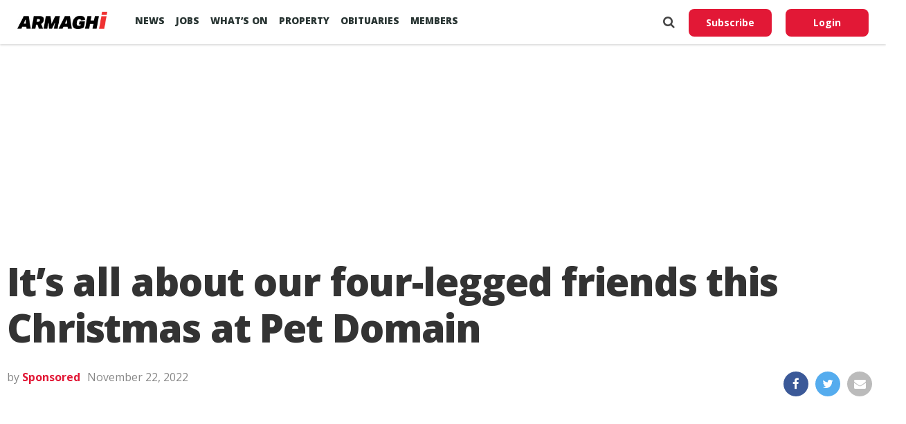

--- FILE ---
content_type: text/html; charset=UTF-8
request_url: https://armaghi.com/news/armagh-news/its-all-about-our-four-legged-friends-this-christmas-at-pet-domain/190417
body_size: 14310
content:
<!DOCTYPE html>
<html lang="en">
<head>
<script async src="https://www.googletagmanager.com/gtag/js?id=G-4197990HQP"></script>
<script>
  window.dataLayer = window.dataLayer || [];
  function gtag(){dataLayer.push(arguments);}
  gtag('js', new Date());
  gtag('config', 'G-4197990HQP');
</script>
<meta charset="utf-8" />
<meta name="viewport" id="viewport" content="width=device-width, initial-scale=1.0, maximum-scale=1.0, minimum-scale=1.0, user-scalable=no" />
<meta name="description" content="Armagh I reports on the county's breaking news, sport including Football, GAA & Rugby. Also Videos, Farming, Entertainment and Events.">
<meta name="keywords" content="news, county armagh, armagh city, sports, breaking news, latest news" />
<link rel="shortcut icon" type="image/ico" href="/favicon.ico">
<title>It&#8217;s all about our four-legged friends this Christmas at Pet Domain &#8211; Armagh I</title>
<meta name='robots' content='max-image-preview:large' />
	<style>img:is([sizes="auto" i], [sizes^="auto," i]) { contain-intrinsic-size: 3000px 1500px }</style>
	<link rel='preconnect' href='https://www.google-analytics.com' >
<link rel='preconnect' href='https://fonts.gstatic.com' crossorigin>
<link rel='preconnect' href='https://fonts.googleapis.com' >
<link rel='preconnect' href='https://cdn.taboola.com' >
<link rel='preconnect' href='https://get.s-onetag.com' >
<link rel='dns-prefetch' href='//fonts.googleapis.com' />
<link rel='dns-prefetch' href='//hcaptcha.com' />
<link rel="alternate" type="application/rss+xml" title="Armagh I &raquo; Feed" href="https://armaghi.com/feed" />
<link rel='stylesheet' id='mp-theme-css' href='https://armaghi.com/wp-content/plugins/memberpress/css/ui/theme.css?ver=1.12.11' type='text/css' media='all' />
<link rel='stylesheet' id='wp-block-library-css' href='https://armaghi.com/wp-includes/css/dist/block-library/style.min.css?ver=6.8.3' type='text/css' media='all' />
<style id='classic-theme-styles-inline-css' type='text/css'>
/*! This file is auto-generated */
.wp-block-button__link{color:#fff;background-color:#32373c;border-radius:9999px;box-shadow:none;text-decoration:none;padding:calc(.667em + 2px) calc(1.333em + 2px);font-size:1.125em}.wp-block-file__button{background:#32373c;color:#fff;text-decoration:none}
</style>
<style id='global-styles-inline-css' type='text/css'>
:root{--wp--preset--aspect-ratio--square: 1;--wp--preset--aspect-ratio--4-3: 4/3;--wp--preset--aspect-ratio--3-4: 3/4;--wp--preset--aspect-ratio--3-2: 3/2;--wp--preset--aspect-ratio--2-3: 2/3;--wp--preset--aspect-ratio--16-9: 16/9;--wp--preset--aspect-ratio--9-16: 9/16;--wp--preset--color--black: #000000;--wp--preset--color--cyan-bluish-gray: #abb8c3;--wp--preset--color--white: #ffffff;--wp--preset--color--pale-pink: #f78da7;--wp--preset--color--vivid-red: #cf2e2e;--wp--preset--color--luminous-vivid-orange: #ff6900;--wp--preset--color--luminous-vivid-amber: #fcb900;--wp--preset--color--light-green-cyan: #7bdcb5;--wp--preset--color--vivid-green-cyan: #00d084;--wp--preset--color--pale-cyan-blue: #8ed1fc;--wp--preset--color--vivid-cyan-blue: #0693e3;--wp--preset--color--vivid-purple: #9b51e0;--wp--preset--gradient--vivid-cyan-blue-to-vivid-purple: linear-gradient(135deg,rgba(6,147,227,1) 0%,rgb(155,81,224) 100%);--wp--preset--gradient--light-green-cyan-to-vivid-green-cyan: linear-gradient(135deg,rgb(122,220,180) 0%,rgb(0,208,130) 100%);--wp--preset--gradient--luminous-vivid-amber-to-luminous-vivid-orange: linear-gradient(135deg,rgba(252,185,0,1) 0%,rgba(255,105,0,1) 100%);--wp--preset--gradient--luminous-vivid-orange-to-vivid-red: linear-gradient(135deg,rgba(255,105,0,1) 0%,rgb(207,46,46) 100%);--wp--preset--gradient--very-light-gray-to-cyan-bluish-gray: linear-gradient(135deg,rgb(238,238,238) 0%,rgb(169,184,195) 100%);--wp--preset--gradient--cool-to-warm-spectrum: linear-gradient(135deg,rgb(74,234,220) 0%,rgb(151,120,209) 20%,rgb(207,42,186) 40%,rgb(238,44,130) 60%,rgb(251,105,98) 80%,rgb(254,248,76) 100%);--wp--preset--gradient--blush-light-purple: linear-gradient(135deg,rgb(255,206,236) 0%,rgb(152,150,240) 100%);--wp--preset--gradient--blush-bordeaux: linear-gradient(135deg,rgb(254,205,165) 0%,rgb(254,45,45) 50%,rgb(107,0,62) 100%);--wp--preset--gradient--luminous-dusk: linear-gradient(135deg,rgb(255,203,112) 0%,rgb(199,81,192) 50%,rgb(65,88,208) 100%);--wp--preset--gradient--pale-ocean: linear-gradient(135deg,rgb(255,245,203) 0%,rgb(182,227,212) 50%,rgb(51,167,181) 100%);--wp--preset--gradient--electric-grass: linear-gradient(135deg,rgb(202,248,128) 0%,rgb(113,206,126) 100%);--wp--preset--gradient--midnight: linear-gradient(135deg,rgb(2,3,129) 0%,rgb(40,116,252) 100%);--wp--preset--font-size--small: 13px;--wp--preset--font-size--medium: 20px;--wp--preset--font-size--large: 36px;--wp--preset--font-size--x-large: 42px;--wp--preset--spacing--20: 0.44rem;--wp--preset--spacing--30: 0.67rem;--wp--preset--spacing--40: 1rem;--wp--preset--spacing--50: 1.5rem;--wp--preset--spacing--60: 2.25rem;--wp--preset--spacing--70: 3.38rem;--wp--preset--spacing--80: 5.06rem;--wp--preset--shadow--natural: 6px 6px 9px rgba(0, 0, 0, 0.2);--wp--preset--shadow--deep: 12px 12px 50px rgba(0, 0, 0, 0.4);--wp--preset--shadow--sharp: 6px 6px 0px rgba(0, 0, 0, 0.2);--wp--preset--shadow--outlined: 6px 6px 0px -3px rgba(255, 255, 255, 1), 6px 6px rgba(0, 0, 0, 1);--wp--preset--shadow--crisp: 6px 6px 0px rgba(0, 0, 0, 1);}:where(.is-layout-flex){gap: 0.5em;}:where(.is-layout-grid){gap: 0.5em;}body .is-layout-flex{display: flex;}.is-layout-flex{flex-wrap: wrap;align-items: center;}.is-layout-flex > :is(*, div){margin: 0;}body .is-layout-grid{display: grid;}.is-layout-grid > :is(*, div){margin: 0;}:where(.wp-block-columns.is-layout-flex){gap: 2em;}:where(.wp-block-columns.is-layout-grid){gap: 2em;}:where(.wp-block-post-template.is-layout-flex){gap: 1.25em;}:where(.wp-block-post-template.is-layout-grid){gap: 1.25em;}.has-black-color{color: var(--wp--preset--color--black) !important;}.has-cyan-bluish-gray-color{color: var(--wp--preset--color--cyan-bluish-gray) !important;}.has-white-color{color: var(--wp--preset--color--white) !important;}.has-pale-pink-color{color: var(--wp--preset--color--pale-pink) !important;}.has-vivid-red-color{color: var(--wp--preset--color--vivid-red) !important;}.has-luminous-vivid-orange-color{color: var(--wp--preset--color--luminous-vivid-orange) !important;}.has-luminous-vivid-amber-color{color: var(--wp--preset--color--luminous-vivid-amber) !important;}.has-light-green-cyan-color{color: var(--wp--preset--color--light-green-cyan) !important;}.has-vivid-green-cyan-color{color: var(--wp--preset--color--vivid-green-cyan) !important;}.has-pale-cyan-blue-color{color: var(--wp--preset--color--pale-cyan-blue) !important;}.has-vivid-cyan-blue-color{color: var(--wp--preset--color--vivid-cyan-blue) !important;}.has-vivid-purple-color{color: var(--wp--preset--color--vivid-purple) !important;}.has-black-background-color{background-color: var(--wp--preset--color--black) !important;}.has-cyan-bluish-gray-background-color{background-color: var(--wp--preset--color--cyan-bluish-gray) !important;}.has-white-background-color{background-color: var(--wp--preset--color--white) !important;}.has-pale-pink-background-color{background-color: var(--wp--preset--color--pale-pink) !important;}.has-vivid-red-background-color{background-color: var(--wp--preset--color--vivid-red) !important;}.has-luminous-vivid-orange-background-color{background-color: var(--wp--preset--color--luminous-vivid-orange) !important;}.has-luminous-vivid-amber-background-color{background-color: var(--wp--preset--color--luminous-vivid-amber) !important;}.has-light-green-cyan-background-color{background-color: var(--wp--preset--color--light-green-cyan) !important;}.has-vivid-green-cyan-background-color{background-color: var(--wp--preset--color--vivid-green-cyan) !important;}.has-pale-cyan-blue-background-color{background-color: var(--wp--preset--color--pale-cyan-blue) !important;}.has-vivid-cyan-blue-background-color{background-color: var(--wp--preset--color--vivid-cyan-blue) !important;}.has-vivid-purple-background-color{background-color: var(--wp--preset--color--vivid-purple) !important;}.has-black-border-color{border-color: var(--wp--preset--color--black) !important;}.has-cyan-bluish-gray-border-color{border-color: var(--wp--preset--color--cyan-bluish-gray) !important;}.has-white-border-color{border-color: var(--wp--preset--color--white) !important;}.has-pale-pink-border-color{border-color: var(--wp--preset--color--pale-pink) !important;}.has-vivid-red-border-color{border-color: var(--wp--preset--color--vivid-red) !important;}.has-luminous-vivid-orange-border-color{border-color: var(--wp--preset--color--luminous-vivid-orange) !important;}.has-luminous-vivid-amber-border-color{border-color: var(--wp--preset--color--luminous-vivid-amber) !important;}.has-light-green-cyan-border-color{border-color: var(--wp--preset--color--light-green-cyan) !important;}.has-vivid-green-cyan-border-color{border-color: var(--wp--preset--color--vivid-green-cyan) !important;}.has-pale-cyan-blue-border-color{border-color: var(--wp--preset--color--pale-cyan-blue) !important;}.has-vivid-cyan-blue-border-color{border-color: var(--wp--preset--color--vivid-cyan-blue) !important;}.has-vivid-purple-border-color{border-color: var(--wp--preset--color--vivid-purple) !important;}.has-vivid-cyan-blue-to-vivid-purple-gradient-background{background: var(--wp--preset--gradient--vivid-cyan-blue-to-vivid-purple) !important;}.has-light-green-cyan-to-vivid-green-cyan-gradient-background{background: var(--wp--preset--gradient--light-green-cyan-to-vivid-green-cyan) !important;}.has-luminous-vivid-amber-to-luminous-vivid-orange-gradient-background{background: var(--wp--preset--gradient--luminous-vivid-amber-to-luminous-vivid-orange) !important;}.has-luminous-vivid-orange-to-vivid-red-gradient-background{background: var(--wp--preset--gradient--luminous-vivid-orange-to-vivid-red) !important;}.has-very-light-gray-to-cyan-bluish-gray-gradient-background{background: var(--wp--preset--gradient--very-light-gray-to-cyan-bluish-gray) !important;}.has-cool-to-warm-spectrum-gradient-background{background: var(--wp--preset--gradient--cool-to-warm-spectrum) !important;}.has-blush-light-purple-gradient-background{background: var(--wp--preset--gradient--blush-light-purple) !important;}.has-blush-bordeaux-gradient-background{background: var(--wp--preset--gradient--blush-bordeaux) !important;}.has-luminous-dusk-gradient-background{background: var(--wp--preset--gradient--luminous-dusk) !important;}.has-pale-ocean-gradient-background{background: var(--wp--preset--gradient--pale-ocean) !important;}.has-electric-grass-gradient-background{background: var(--wp--preset--gradient--electric-grass) !important;}.has-midnight-gradient-background{background: var(--wp--preset--gradient--midnight) !important;}.has-small-font-size{font-size: var(--wp--preset--font-size--small) !important;}.has-medium-font-size{font-size: var(--wp--preset--font-size--medium) !important;}.has-large-font-size{font-size: var(--wp--preset--font-size--large) !important;}.has-x-large-font-size{font-size: var(--wp--preset--font-size--x-large) !important;}
:where(.wp-block-post-template.is-layout-flex){gap: 1.25em;}:where(.wp-block-post-template.is-layout-grid){gap: 1.25em;}
:where(.wp-block-columns.is-layout-flex){gap: 2em;}:where(.wp-block-columns.is-layout-grid){gap: 2em;}
:root :where(.wp-block-pullquote){font-size: 1.5em;line-height: 1.6;}
</style>
<link rel='stylesheet' id='canvas-custom-style-css' href='https://armaghi.com/wp-content/themes/armaghi/style.css?ver=6.8.3' type='text/css' media='all' />
<link rel='stylesheet' id='canvas-reset-css' href='https://armaghi.com/wp-content/themes/armaghi/css/reset.css?ver=6.8.3' type='text/css' media='all' />
<link rel='stylesheet' id='fontawesome-css' href='https://armaghi.com/wp-content/themes/armaghi/font-awesome/css/font-awesome.css?ver=6.8.3' type='text/css' media='all' />
<link rel='stylesheet' id='bootstrap-css' href='https://armaghi.com/wp-content/themes/armaghi/css/bootstrap.css?ver=6.8.3' type='text/css' media='all' />
<link rel='stylesheet' id='canvas-fonts-css' href='https://fonts.googleapis.com/css?family=Open+Sans%3A400%2C700%2C800%7CSource+Serif+Pro&#038;ver=6.8.3' type='text/css' media='all' />
<link rel='stylesheet' id='canvas-media-queries-css' href='https://armaghi.com/wp-content/themes/armaghi/css/media-queries.css?ver=6.8.3' type='text/css' media='all' />
<script type="text/javascript" src="https://armaghi.com/wp-includes/js/jquery/jquery.min.js?ver=3.7.1" id="jquery-core-js"></script>
<link rel="canonical" href="https://armaghi.com/news/armagh-news/its-all-about-our-four-legged-friends-this-christmas-at-pet-domain/190417" />
<!-- start Simple Custom CSS and JS -->
<style type="text/css">
body.memberpressproduct-template-default {
	background: #f8f7f4;
}

.site-header {
  box-shadow: 0 1px 3px rgba(0, 0, 0, 0.2) !important;
	padding: 1.5rem;
}

.guest-layout .site-header {
	padding: 1rem 0;
	margin-bottom: 2rem;
}

body.page-template-page-memberpress.mepr-guest-layout {
    background: #f8f7f4 !important;
}

.mepr-guest-layout .site-branding img.site-logo {
	max-width: 200px;
}

#mepr-template-login .mepro-form button, #mepr-template-login .mepro-form input[type="button"], #mepr-template-login .mepro-form input[type="reset"], #mepr-template-login .mepro-form input[type="submit"], #mepr-template-login .mepr-form button, #mepr-template-login .mepr-form input[type="button"], #mepr-template-login .mepr-form input[type="reset"], #mepr-template-login .mepr-form input[type="submit"] {
	border-color: #e21836;
    background: #e21836;
}

#mepr-template-login .mepro-form button:hover, #mepr-template-login .mepro-form input[type="button"]:hover, #mepr-template-login .mepro-form input[type="reset"]:hover, #mepr-template-login .mepro-form input[type="submit"]:hover, #mepr-template-login .mepr-form button:hover, #mepr-template-login .mepr-form input[type="button"]:hover, #mepr-template-login .mepr-form input[type="reset"]:hover, #mepr-template-login .mepr-form input[type="submit"]:hover {
	border-color: #000000;
	background: #000000;
}

.memberpressproduct-template-default .site-main {
	padding: 0 1.5rem;
}

.mepr-checkout-container .invoice-wrapper,
.mepr-checkout-container .form-wrapper {
	padding-left: 0px;
	padding-right: 0px;
	padding-top: 1.5rem;
	padding-bottom: 1.5rem;
}

@media (min-width: 750px) {
.mepr-checkout-container .invoice-wrapper,
.mepr-checkout-container .form-wrapper {
	padding-left: 1.5rem;
	padding-right: 1.5rem;
  }
}



</style>
<!-- end Simple Custom CSS and JS -->
<style>
.h-captcha{position:relative;display:block;margin-bottom:2rem;padding:0;clear:both}.h-captcha[data-size="normal"]{width:303px;height:78px}.h-captcha[data-size="compact"]{width:164px;height:144px}.h-captcha[data-size="invisible"]{display:none}.h-captcha iframe{z-index:1}.h-captcha::before{content:"";display:block;position:absolute;top:0;left:0;background:url(https://armaghi.com/wp-content/plugins/hcaptcha-for-forms-and-more/assets/images/hcaptcha-div-logo.svg) no-repeat;border:1px solid #fff0;border-radius:4px;box-sizing:border-box}.h-captcha::after{content:"If you see this message, hCaptcha failed to load due to site errors.";font:13px/1.35 system-ui,-apple-system,Segoe UI,Roboto,Arial,sans-serif;display:block;position:absolute;top:0;left:0;box-sizing:border-box;color:red;opacity:0}.h-captcha:not(:has(iframe))::after{animation:hcap-msg-fade-in .3s ease forwards;animation-delay:2s}.h-captcha:has(iframe)::after{animation:none;opacity:0}@keyframes hcap-msg-fade-in{to{opacity:1}}.h-captcha[data-size="normal"]::before{width:300px;height:74px;background-position:94% 28%}.h-captcha[data-size="normal"]::after{padding:19px 75px 16px 10px}.h-captcha[data-size="compact"]::before{width:156px;height:136px;background-position:50% 79%}.h-captcha[data-size="compact"]::after{padding:10px 10px 16px 10px}.h-captcha[data-theme="light"]::before,body.is-light-theme .h-captcha[data-theme="auto"]::before,.h-captcha[data-theme="auto"]::before{background-color:#fafafa;border:1px solid #e0e0e0}.h-captcha[data-theme="dark"]::before,body.is-dark-theme .h-captcha[data-theme="auto"]::before,html.wp-dark-mode-active .h-captcha[data-theme="auto"]::before,html.drdt-dark-mode .h-captcha[data-theme="auto"]::before{background-image:url(https://armaghi.com/wp-content/plugins/hcaptcha-for-forms-and-more/assets/images/hcaptcha-div-logo-white.svg);background-repeat:no-repeat;background-color:#333;border:1px solid #f5f5f5}@media (prefers-color-scheme:dark){.h-captcha[data-theme="auto"]::before{background-image:url(https://armaghi.com/wp-content/plugins/hcaptcha-for-forms-and-more/assets/images/hcaptcha-div-logo-white.svg);background-repeat:no-repeat;background-color:#333;border:1px solid #f5f5f5}}.h-captcha[data-theme="custom"]::before{background-color:initial}.h-captcha[data-size="invisible"]::before,.h-captcha[data-size="invisible"]::after{display:none}.h-captcha iframe{position:relative}div[style*="z-index: 2147483647"] div[style*="border-width: 11px"][style*="position: absolute"][style*="pointer-events: none"]{border-style:none}
</style>
<meta property="og:locale" content="en_GB" /><meta property="og:type" content="article" /><meta property="og:title" content="It&#8217;s all about our four-legged friends this Christmas at Pet Domain" /><meta property="og:description" content="Christmas is a family affair and, like many of us, the folks at Pet Domain recognise our furry friends as being central to the family&hellip;" /><meta property="og:url" content="https://armaghi.com/news/armagh-news/its-all-about-our-four-legged-friends-this-christmas-at-pet-domain/190417" /><meta property="og:site_name" content="Armagh I" /><meta property="og:image" content="https://armaghi.com/wp-content/uploads/2022/02/pet-domain-2.jpg" /><meta name="twitter:card" content="summary_large_image" /><meta name="twitter:site" content="@armaghi" /><meta name="twitter:creator" content="@armaghi" /><noscript><style>.perfmatters-lazy[data-src]{display:none !important;}</style></noscript>
<!--Start - Advertising-->
<script async src='https://securepubads.g.doubleclick.net/tag/js/gpt.js'></script>
<script>
  var googletag = googletag || {};
  googletag.cmd = googletag.cmd || [];
</script>
<script>
  googletag.cmd.push(function() {
  var websiteheaderbanner = googletag.sizeMapping().
addSize([992, 0], [[970, 250], [970, 90], [728, 90], [1, 1]]). //desktop
addSize([768, 0], [[728, 90], [300, 100], [1, 1]]). //tablet
addSize([320, 0], [[320, 100], [320, 50], [300, 100], [1, 1]]). //mobile
addSize([0, 0], [[320, 100], [320, 50], [1, 1]]). //other
build();

var websiteheaderbannermotoring = googletag.sizeMapping().
addSize([992, 0], [[970, 250], [970, 90], [728, 90], [1, 1]]). //desktop
addSize([768, 0], [[728, 90], [300, 100], [1, 1]]). //tablet
addSize([320, 0], [[320, 100], [320, 50], [300, 100], [1, 1]]). //mobile
addSize([0, 0], [[320, 100], [320, 50], [1, 1]]). //other
build();

var websitefooterbanner = googletag.sizeMapping().
addSize([992, 0], [[970, 90], [970, 250], [728, 90], [1, 1]]). //desktop
addSize([768, 0], [[728, 90], [300, 250], [1, 1]]). //tablet
addSize([320, 0], [[300, 250], [320, 50], [1, 1]]). //mobile
addSize([0, 0], [[320, 50], [1, 1]]). //other
build();

var allhalfpageads = googletag.sizeMapping().
addSize([992, 0], [[300, 600], [160, 600], [120, 600], [1, 1]]). //desktop
addSize([768, 0], [[160, 600], [120, 600], [1, 1]]). //tablet
addSize([320, 0], [[300, 250], [320, 50], [1, 1]]). //mobile
addSize([0, 0], [[320, 50], [1, 1]]). //other
build();

var newstorybodybanner = googletag.sizeMapping().
addSize([1200, 0], [[300, 250], [1, 1]]). //desktop
addSize([1100, 0], [[300, 250], [1, 1]]). //tablet
addSize([320, 0], [[300, 250], [320, 50], [1, 1]]). //mobile
addSize([0, 0], [[320, 50], [1, 1]]). //other
build();

var newstorymobilefixedbanner = googletag.sizeMapping().
addSize([450, 0], [[320, 100], [320, 75], [320, 50], [1, 1]]). //mobile
addSize([320, 0], [[320, 100], [320, 75], [320, 50], [1, 1]]). //mobile
addSize([0, 0], [[320, 100], [320, 75], [320, 50], [1, 1]]). //other
build();

googletag.defineSlot('/388094248/website_header_banner', [[970, 250], [728, 90], [970, 90]], 'ad-website-header').defineSizeMapping(websiteheaderbanner)
.setTargeting('pos', ['ad-website-header'])
.setTargeting('category', ['armagh-news', 'features', 'portadown-news'] )
.addService(googletag.pubads());

googletag.defineSlot('/388094248/website_footer_banner', [[970, 90], [728, 90]], 'ad-website-footer').defineSizeMapping(websitefooterbanner)
.setTargeting('pos', ['ad-website-footer'])
.addService(googletag.pubads());

googletag.defineSlot('/388094248/Video_Unit', [[1,1]], 'div-gpt-ad-2830503-1')
.setTargeting('pos', ['video-unit'])
.addService(googletag.pubads());

googletag.defineSlot('/388094248/sidebar_halfpage_300_600', [[300, 600], [160, 600], [120, 600]], 'ad-sidebar-halfpage').defineSizeMapping(allhalfpageads)
.setTargeting('pos', ['ad-sidebar-halfpage'])
.addService(googletag.pubads());

googletag.defineSlot('/388094248/news_story/body_banner', [300, 250], 'ad-news-story-body-banner')
.setTargeting('pos', ['ad-news-story-body-banner'])
.addService(googletag.pubads());

googletag.defineSlot('/388094248/news_story/body_banner_second', [300, 250], 'ad-news-story-body-banner-second').defineSizeMapping(newstorybodybanner)
.setTargeting('pos', ['ad-news-story-body-banner-second'])
.addService(googletag.pubads());

googletag.defineSlot('/388094248/news_story/body_banner_third', [300, 250], 'ad-news-story-body-banner-third').defineSizeMapping(newstorybodybanner)
.setTargeting('pos', ['ad-news-story-body-banner-third'])
.addService(googletag.pubads());

googletag.defineSlot('/388094248/news_story/body_banner_forth', [300, 250], 'ad-news-story-body-banner-forth').defineSizeMapping(newstorybodybanner)
.setTargeting('pos', ['ad-news-story-body-banner-forth'])
.addService(googletag.pubads());

googletag.defineSlot('/388094248/news_story/body_banner_local', [[930, 240], [728, 90], [300, 250]], 'ad-news-story-body-banner-local')
.setTargeting('pos', ['ad-news-story-body-banner-local'])
.addService(googletag.pubads()).setCollapseEmptyDiv(true);

googletag.defineSlot('/388094248/obits_mpu_bottom', [300, 250], 'obits-mpu-bottom')
.setTargeting('pos', ['obits-mpu-bottom'])
.addService(googletag.pubads()).setCollapseEmptyDiv(true);

googletag.defineSlot('/388094248/news_story/mobile_fixed_banner', [[320, 100], [320, 75], [320, 50]], 'ad-news-story-mobile-fixed-banner').defineSizeMapping(newstorymobilefixedbanner)
.setTargeting('pos', ['ad-news-story-mobile-fixed-banner'])
.addService(googletag.pubads());

googletag.pubads().enableSingleRequest();
googletag.pubads().setTargeting('Page', ['']);
googletag.enableServices();
  });
</script>
<!--End - Advertising-->
<script type="text/javascript">
  window._taboola = window._taboola || [];
  _taboola.push({article:'auto'});
  !function (e, f, u, i) {
    if (!document.getElementById(i)){
      e.async = 1;
      e.src = u;
      e.id = i;
      f.parentNode.insertBefore(e, f);
    }
  }(document.createElement('script'),
  document.getElementsByTagName('script')[0],
  '//cdn.taboola.com/libtrc/armaghi/loader.js',
  'tb_loader_script');
  if(window.performance && typeof window.performance.mark == 'function')
    {window.performance.mark('tbl_ic');}
</script>
<!-- Google auto ads -->
<script async src="//pagead2.googlesyndication.com/pagead/js/adsbygoogle.js"></script>
<script>
     (adsbygoogle = window.adsbygoogle || []).push({
          google_ad_client: "ca-pub-8442207437856203",
          enable_page_level_ads: true
     });
</script>

<!-- InMobi Choice. Consent Manager Tag v3.0 (for TCF 2.2) -->
<script type="text/javascript" async=true>
(function() {
  var host = window.location.hostname;
  var element = document.createElement('script');
  var firstScript = document.getElementsByTagName('script')[0];
  var url = 'https://cmp.inmobi.com'
    .concat('/choice/', 'tFtPSgSMcAKKV', '/', host, '/choice.js?tag_version=V3');
  var uspTries = 0;
  var uspTriesLimit = 3;
  element.async = true;
  element.type = 'text/javascript';
  element.src = url;

  firstScript.parentNode.insertBefore(element, firstScript);

  function makeStub() {
    var TCF_LOCATOR_NAME = '__tcfapiLocator';
    var queue = [];
    var win = window;
    var cmpFrame;

    function addFrame() {
      var doc = win.document;
      var otherCMP = !!(win.frames[TCF_LOCATOR_NAME]);

      if (!otherCMP) {
        if (doc.body) {
          var iframe = doc.createElement('iframe');

          iframe.style.cssText = 'display:none';
          iframe.name = TCF_LOCATOR_NAME;
          doc.body.appendChild(iframe);
        } else {
          setTimeout(addFrame, 5);
        }
      }
      return !otherCMP;
    }

    function tcfAPIHandler() {
      var gdprApplies;
      var args = arguments;

      if (!args.length) {
        return queue;
      } else if (args[0] === 'setGdprApplies') {
        if (
          args.length > 3 &&
          args[2] === 2 &&
          typeof args[3] === 'boolean'
        ) {
          gdprApplies = args[3];
          if (typeof args[2] === 'function') {
            args[2]('set', true);
          }
        }
      } else if (args[0] === 'ping') {
        var retr = {
          gdprApplies: gdprApplies,
          cmpLoaded: false,
          cmpStatus: 'stub'
        };

        if (typeof args[2] === 'function') {
          args[2](retr);
        }
      } else {
        if(args[0] === 'init' && typeof args[3] === 'object') {
          args[3] = Object.assign(args[3], { tag_version: 'V3' });
        }
        queue.push(args);
      }
    }

    function postMessageEventHandler(event) {
      var msgIsString = typeof event.data === 'string';
      var json = {};

      try {
        if (msgIsString) {
          json = JSON.parse(event.data);
        } else {
          json = event.data;
        }
      } catch (ignore) {}

      var payload = json.__tcfapiCall;

      if (payload) {
        window.__tcfapi(
          payload.command,
          payload.version,
          function(retValue, success) {
            var returnMsg = {
              __tcfapiReturn: {
                returnValue: retValue,
                success: success,
                callId: payload.callId
              }
            };
            if (msgIsString) {
              returnMsg = JSON.stringify(returnMsg);
            }
            if (event && event.source && event.source.postMessage) {
              event.source.postMessage(returnMsg, '*');
            }
          },
          payload.parameter
        );
      }
    }

    while (win) {
      try {
        if (win.frames[TCF_LOCATOR_NAME]) {
          cmpFrame = win;
          break;
        }
      } catch (ignore) {}

      if (win === window.top) {
        break;
      }
      win = win.parent;
    }
    if (!cmpFrame) {
      addFrame();
      win.__tcfapi = tcfAPIHandler;
      win.addEventListener('message', postMessageEventHandler, false);
    }
  };

  makeStub();

  var uspStubFunction = function() {
    var arg = arguments;
    if (typeof window.__uspapi !== uspStubFunction) {
      setTimeout(function() {
        if (typeof window.__uspapi !== 'undefined') {
          window.__uspapi.apply(window.__uspapi, arg);
        }
      }, 500);
    }
  };

  var checkIfUspIsReady = function() {
    uspTries++;
    if (window.__uspapi === uspStubFunction && uspTries < uspTriesLimit) {
      console.warn('USP is not accessible');
    } else {
      clearInterval(uspInterval);
    }
  };

  if (typeof window.__uspapi === 'undefined') {
    window.__uspapi = uspStubFunction;
    var uspInterval = setInterval(checkIfUspIsReady, 6000);
  }
})();
</script>
<!-- End InMobi Choice. Consent Manager Tag v3.0 (for TCF 2.2) -->
</head>
<body class="wp-singular post-template-default single single-post postid-190417 single-format-standard wp-theme-armaghi">
<!-- OneTag Container: Armaghi.com-->
<script src="//get.s-onetag.com/994387d8-6195-4710-8b53-6b67adb0a571/tag.min.js" async defer></script>
	<div id="canvas-fly-wrap">
	<div id="canvas-fly-menu-top" class="left relative">
		<div class="canvas-fly-top-out left relative">
			<div class="canvas-fly-top-in">
			</div><!--canvas-fly-top-in-->
			<div class="canvas-fly-but-wrap canvas-fly-but-menu canvas-fly-but-click">
				<span></span>
				<span></span>
				<span></span>
				<span></span>
			</div><!--canvas-fly-but-wrap-->
		</div><!--canvas-fly-top-out-->
	</div><!--canvas-fly-menu-top-->
	<div id="canvas-fly-menu-wrap">
		<nav class="canvas-fly-nav-menu left relative">
			<div class="menu-main-menu-container"><ul id="menu-main-menu" class="menu"><li id="menu-item-107659" class="menu-item menu-item-type-post_type menu-item-object-page current_page_parent menu-item-has-children menu-item-107659"><a href="https://armaghi.com/news">News</a>
<ul class="sub-menu">
	<li id="menu-item-107660" class="menu-item menu-item-type-post_type menu-item-object-page menu-item-has-children menu-item-107660"><a href="https://armaghi.com/in-your-area">In your Area</a>
	<ul class="sub-menu">
		<li id="menu-item-107661" class="menu-item menu-item-type-taxonomy menu-item-object-category current-post-ancestor current-menu-parent current-post-parent menu-item-has-children menu-item-107661"><a href="https://armaghi.com/category/news/armagh-news">Armagh</a>
		<ul class="sub-menu">
			<li id="menu-item-107665" class="menu-item menu-item-type-taxonomy menu-item-object-category menu-item-107665"><a href="https://armaghi.com/category/news/loughgall-news">Loughgall</a></li>
			<li id="menu-item-107664" class="menu-item menu-item-type-taxonomy menu-item-object-category menu-item-107664"><a href="https://armaghi.com/category/news/keady-news">Keady</a></li>
			<li id="menu-item-107667" class="menu-item menu-item-type-taxonomy menu-item-object-category menu-item-107667"><a href="https://armaghi.com/category/news/markethill-news">Markethill</a></li>
			<li id="menu-item-107674" class="menu-item menu-item-type-taxonomy menu-item-object-category menu-item-107674"><a href="https://armaghi.com/category/news/richhill-news">Richhill</a></li>
			<li id="menu-item-107675" class="menu-item menu-item-type-taxonomy menu-item-object-category menu-item-107675"><a href="https://armaghi.com/category/news/tandragee-news">Tandragee</a></li>
		</ul>
</li>
		<li id="menu-item-107662" class="menu-item menu-item-type-taxonomy menu-item-object-category menu-item-107662"><a href="https://armaghi.com/category/news/banbridge-news">Banbridge</a></li>
		<li id="menu-item-107663" class="menu-item menu-item-type-taxonomy menu-item-object-category menu-item-107663"><a href="https://armaghi.com/category/news/craigavon-news">Craigavon</a></li>
		<li id="menu-item-155159" class="menu-item menu-item-type-taxonomy menu-item-object-category menu-item-155159"><a href="https://armaghi.com/category/news/dungannon-news">Dungannon</a></li>
		<li id="menu-item-107666" class="menu-item menu-item-type-taxonomy menu-item-object-category menu-item-107666"><a href="https://armaghi.com/category/news/lurgan-news">Lurgan</a></li>
		<li id="menu-item-107668" class="menu-item menu-item-type-taxonomy menu-item-object-category menu-item-107668"><a href="https://armaghi.com/category/news/newry-news">Newry</a></li>
		<li id="menu-item-107669" class="menu-item menu-item-type-taxonomy menu-item-object-category current-post-ancestor current-menu-parent current-post-parent menu-item-107669"><a href="https://armaghi.com/category/news/portadown-news">Portadown</a></li>
		<li id="menu-item-107670" class="menu-item menu-item-type-taxonomy menu-item-object-category menu-item-has-children menu-item-107670"><a href="https://armaghi.com/category/news/south-armagh">South Armagh</a>
		<ul class="sub-menu">
			<li id="menu-item-107671" class="menu-item menu-item-type-taxonomy menu-item-object-category menu-item-107671"><a href="https://armaghi.com/category/news/bessbrook-news">Bessbrook</a></li>
			<li id="menu-item-111983" class="menu-item menu-item-type-taxonomy menu-item-object-category menu-item-111983"><a href="https://armaghi.com/category/news/camlough-news">Camlough</a></li>
			<li id="menu-item-107672" class="menu-item menu-item-type-taxonomy menu-item-object-category menu-item-107672"><a href="https://armaghi.com/category/news/crossmaglen-news">Crossmaglen</a></li>
			<li id="menu-item-107673" class="menu-item menu-item-type-taxonomy menu-item-object-category menu-item-107673"><a href="https://armaghi.com/category/news/newtownhamilton-news">Newtownhamilton</a></li>
		</ul>
</li>
	</ul>
</li>
	<li id="menu-item-261683" class="menu-item menu-item-type-custom menu-item-object-custom menu-item-261683"><a href="https://chat.whatsapp.com/JUnF86EO7Ak72K1Avad0NK">Join our WhatsApp</a></li>
	<li id="menu-item-137278" class="menu-item menu-item-type-custom menu-item-object-custom menu-item-137278"><a href="https://armaghi.substack.com/">Newsletter</a></li>
</ul>
</li>
<li id="menu-item-127257" class="menu-item menu-item-type-custom menu-item-object-custom menu-item-127257"><a href="https://armaghjobs.com">Jobs</a></li>
<li id="menu-item-261210" class="menu-item menu-item-type-taxonomy menu-item-object-category menu-item-261210"><a href="https://armaghi.com/category/whats-on">What&#8217;s On</a></li>
<li id="menu-item-204902" class="menu-item menu-item-type-custom menu-item-object-custom menu-item-has-children menu-item-204902"><a href="https://www.armaghi.com/properties">Property</a>
<ul class="sub-menu">
	<li id="menu-item-187328" class="menu-item menu-item-type-taxonomy menu-item-object-agents menu-item-187328"><a href="https://armaghi.com/agent/joyce-clarke">Joyce Clarke</a></li>
	<li id="menu-item-187791" class="menu-item menu-item-type-taxonomy menu-item-object-agents menu-item-187791"><a href="https://armaghi.com/agent/the-agent">The Agent</a></li>
</ul>
</li>
<li id="menu-item-112135" class="menu-item menu-item-type-custom menu-item-object-custom menu-item-has-children menu-item-112135"><a href="https://www.armaghi.com/obituaries">Obituaries</a>
<ul class="sub-menu">
	<li id="menu-item-129954" class="menu-item menu-item-type-custom menu-item-object-custom menu-item-129954"><a href="https://www.armaghi.com/acknowledgements">Acknowledgements</a></li>
</ul>
</li>
<li id="menu-item-261209" class="menu-item menu-item-type-custom menu-item-object-custom menu-item-261209"><a href="http://armaghi.com/all-about/members">Members</a></li>
</ul></div>		</nav>
	</div><!--canvas-fly-menu-wrap-->
	<div id="canvas-fly-soc-wrap">
		<p class="canvas-fly-soc-head">Keep up with Armagh i</p>
		
							<div class="social-item social-item-fb">
					<a href="https://facebook.com/armaghonline" target="_blank">
						<i class="fa fa-facebook"></i>
						<div>
							<span>Like on</span>
							<span class="social-title">Facebook</span>
						</div>
					</a>
				</div>
										<div class="social-item social-item-tw">
					<a href="https://twitter.com/armaghi" target="_blank">
						<i class="fa fa-twitter"></i>
						<div>
							<span>Follow on</span>
							<span class="social-title">Twitter</span>
						</div>
					</a>
				</div>
										<div class="social-item"><a href="https://www.instagram.com/armaghi2012" target="_blank"></a></div>
										<div class="social-item"><a href="https://www.youtube.com/c/ArmaghIvideo" target="_blank" class="fa fa-youtube-play fa-2"></a></div>
				
	</div><!--canvas-fly-soc-wrap-->
</div><!--canvas-fly-wrap-->		<div id="canvas-site" class="left relative">
			<div id="canvas-search-wrap">
				<div id="canvas-search-box">
					<form method="get" id="searchform" action="https://armaghi.com/">
	<input type="text" name="s" id="s" value="Search" onfocus='if (this.value == "Search") { this.value = ""; }' onblur='if (this.value == "") { this.value = "Search"; }' />
	<input type="hidden" id="searchsubmit" value="Search" />
</form>				</div><!--canvas-search-box-->
				<div class="canvas-search-but-wrap canvas-search-click">
					<span></span>
					<span></span>
				</div><!--canvas-search-but-wrap-->
			</div><!--canvas-search-wrap-->
			<header id="canvas-top-head-wrap">
				<nav id="canvas-main-nav-wrap">
					<div class="canvas-top-nav-menu-but left relative">
						<div class="canvas-fly-but-wrap canvas-fly-but-click left relative">
							<span></span>
							<span></span>
							<span></span>
							<span></span>
						</div>
					</div>
					<div class="canvas-top-nav-left-in">
						<div id="canvas-top-nav-logo" class="left relative">
						<a itemprop="url" href="https://armaghi.com/"><img itemprop="logo" src="data:image/svg+xml,%3Csvg%20xmlns=&#039;http://www.w3.org/2000/svg&#039;%20width=&#039;0&#039;%20height=&#039;0&#039;%20viewBox=&#039;0%200%200%200&#039;%3E%3C/svg%3E" alt="Armagh I " data-rjs="2" class="perfmatters-lazy" data-src="https://armaghi.com/wp-content/themes/armaghi/images/armaghi-logo.jpg" /><noscript><img itemprop="logo" src="https://armaghi.com/wp-content/themes/armaghi/images/armaghi-logo.jpg" alt="Armagh I " data-rjs="2" /></noscript></a>
						</div>
						<div id="canvas-nav-menu" class="left">
							<div class="menu-main-menu-container"><ul id="menu-main-menu-1" class="menu"><li class="menu-item menu-item-type-post_type menu-item-object-page current_page_parent menu-item-has-children menu-item-107659"><a href="https://armaghi.com/news">News</a>
<ul class="sub-menu">
	<li class="menu-item menu-item-type-post_type menu-item-object-page menu-item-has-children menu-item-107660"><a href="https://armaghi.com/in-your-area">In your Area</a>
	<ul class="sub-menu">
		<li class="menu-item menu-item-type-taxonomy menu-item-object-category current-post-ancestor current-menu-parent current-post-parent menu-item-has-children menu-item-107661"><a href="https://armaghi.com/category/news/armagh-news">Armagh</a>
		<ul class="sub-menu">
			<li class="menu-item menu-item-type-taxonomy menu-item-object-category menu-item-107665"><a href="https://armaghi.com/category/news/loughgall-news">Loughgall</a></li>
			<li class="menu-item menu-item-type-taxonomy menu-item-object-category menu-item-107664"><a href="https://armaghi.com/category/news/keady-news">Keady</a></li>
			<li class="menu-item menu-item-type-taxonomy menu-item-object-category menu-item-107667"><a href="https://armaghi.com/category/news/markethill-news">Markethill</a></li>
			<li class="menu-item menu-item-type-taxonomy menu-item-object-category menu-item-107674"><a href="https://armaghi.com/category/news/richhill-news">Richhill</a></li>
			<li class="menu-item menu-item-type-taxonomy menu-item-object-category menu-item-107675"><a href="https://armaghi.com/category/news/tandragee-news">Tandragee</a></li>
		</ul>
</li>
		<li class="menu-item menu-item-type-taxonomy menu-item-object-category menu-item-107662"><a href="https://armaghi.com/category/news/banbridge-news">Banbridge</a></li>
		<li class="menu-item menu-item-type-taxonomy menu-item-object-category menu-item-107663"><a href="https://armaghi.com/category/news/craigavon-news">Craigavon</a></li>
		<li class="menu-item menu-item-type-taxonomy menu-item-object-category menu-item-155159"><a href="https://armaghi.com/category/news/dungannon-news">Dungannon</a></li>
		<li class="menu-item menu-item-type-taxonomy menu-item-object-category menu-item-107666"><a href="https://armaghi.com/category/news/lurgan-news">Lurgan</a></li>
		<li class="menu-item menu-item-type-taxonomy menu-item-object-category menu-item-107668"><a href="https://armaghi.com/category/news/newry-news">Newry</a></li>
		<li class="menu-item menu-item-type-taxonomy menu-item-object-category current-post-ancestor current-menu-parent current-post-parent menu-item-107669"><a href="https://armaghi.com/category/news/portadown-news">Portadown</a></li>
		<li class="menu-item menu-item-type-taxonomy menu-item-object-category menu-item-has-children menu-item-107670"><a href="https://armaghi.com/category/news/south-armagh">South Armagh</a>
		<ul class="sub-menu">
			<li class="menu-item menu-item-type-taxonomy menu-item-object-category menu-item-107671"><a href="https://armaghi.com/category/news/bessbrook-news">Bessbrook</a></li>
			<li class="menu-item menu-item-type-taxonomy menu-item-object-category menu-item-111983"><a href="https://armaghi.com/category/news/camlough-news">Camlough</a></li>
			<li class="menu-item menu-item-type-taxonomy menu-item-object-category menu-item-107672"><a href="https://armaghi.com/category/news/crossmaglen-news">Crossmaglen</a></li>
			<li class="menu-item menu-item-type-taxonomy menu-item-object-category menu-item-107673"><a href="https://armaghi.com/category/news/newtownhamilton-news">Newtownhamilton</a></li>
		</ul>
</li>
	</ul>
</li>
	<li class="menu-item menu-item-type-custom menu-item-object-custom menu-item-261683"><a href="https://chat.whatsapp.com/JUnF86EO7Ak72K1Avad0NK">Join our WhatsApp</a></li>
	<li class="menu-item menu-item-type-custom menu-item-object-custom menu-item-137278"><a href="https://armaghi.substack.com/">Newsletter</a></li>
</ul>
</li>
<li class="menu-item menu-item-type-custom menu-item-object-custom menu-item-127257"><a href="https://armaghjobs.com">Jobs</a></li>
<li class="menu-item menu-item-type-taxonomy menu-item-object-category menu-item-261210"><a href="https://armaghi.com/category/whats-on">What&#8217;s On</a></li>
<li class="menu-item menu-item-type-custom menu-item-object-custom menu-item-has-children menu-item-204902"><a href="https://www.armaghi.com/properties">Property</a>
<ul class="sub-menu">
	<li class="menu-item menu-item-type-taxonomy menu-item-object-agents menu-item-187328"><a href="https://armaghi.com/agent/joyce-clarke">Joyce Clarke</a></li>
	<li class="menu-item menu-item-type-taxonomy menu-item-object-agents menu-item-187791"><a href="https://armaghi.com/agent/the-agent">The Agent</a></li>
</ul>
</li>
<li class="menu-item menu-item-type-custom menu-item-object-custom menu-item-has-children menu-item-112135"><a href="https://www.armaghi.com/obituaries">Obituaries</a>
<ul class="sub-menu">
	<li class="menu-item menu-item-type-custom menu-item-object-custom menu-item-129954"><a href="https://www.armaghi.com/acknowledgements">Acknowledgements</a></li>
</ul>
</li>
<li class="menu-item menu-item-type-custom menu-item-object-custom menu-item-261209"><a href="http://armaghi.com/all-about/members">Members</a></li>
</ul></div>						</div>
					</div>
					<div id="canvas-top-nav-right" class="right relative">
						<div id="canvas-top-nav-soc" class="left relative">
							<a href="https://www.instagram.com/armaghi2012" target="_blank"><span class="canvas-nav-soc-but fa fa-instagram fa-2"></span></a>
							<a href="https://twitter.com/armaghi" target="_blank"><span class="canvas-nav-soc-but fa fa-twitter fa-2"></span></a>
							<a href="https://facebook.com/armaghonline" target="_blank"><span class="canvas-nav-soc-but fa fa-facebook-official fa-2"></span></a>							
						</div>
						<span class="canvas-nav-search-but fa fa-search fa-2 canvas-search-click"></span>
                          <div class="login-button">
                <a href="https://armaghi.com/memberships">Subscribe</a>
              </div>
                        <div class="login-button">
<div id="mepr-logged-out-template">
  <span class="mepr-link-span"><a href="https://armaghi.com/member-login">Login</a></span>
</div>
</div>
					</div>
				</nav>
			</header>
			<main id="canvas-main-wrap" class="left relative">
					<div id="canvas-leader-wrap" class=" relative">
						<section class="content-block">
							<div class="row">
	 						 <!-- /388094248/website_header_banner -->
	     						<div id='ad-website-header'>
									<script>googletag.cmd.push(function() { googletag.display('ad-website-header'); });</script>
								</div>
							</div>
						</section>
					</div>
					<div id="canvas-main-body-wrap" class="left relative">
						<div class="canvas-main-box-cont">
							<div id="canvas-main-body" class="left relative">
<article id="canvas-article-wrap" class="row-main-article class="post-190417 post type-post status-publish format-standard has-post-thumbnail hentry category-armagh-news category-features category-portadown-news tag-christmas"">

		<meta itemscope itemprop="mainEntityOfPage"  itemType="https://schema.org/WebPage" itemid="https://armaghi.com/news/armagh-news/its-all-about-our-four-legged-friends-this-christmas-at-pet-domain/190417"/>

		<div id="canvas-article-head" class="left relative">
			
				 

				<h1 class="canvas-post-title left entry-title" itemprop="headline">It&#8217;s all about our four-legged friends this Christmas at Pet Domain</h1>

												<div class="canvas-author-info-wrap left relative">
					<ul class="canvas-author-info-list left relative">
						<li class="canvas-author-info-name" itemprop="author" itemscope itemtype="https://schema.org/Person">
							<p>by</p> <span class="author-name vcard fn author" itemprop="name"><a href="https://armaghi.com/author/advertising" title="Posts by Sponsored" rel="author">Sponsored</a></span>
						</li>
						<li class="canvas-author-info-date">
							<span class="canvas-post-date updated"><time class="post-date updated" itemprop="datePublished" datetime="2022-11-22">November 22, 2022</time></span>
							<meta itemprop="dateModified" content="2022-11-22"/>
						</li>
					</ul>
				</div><!--canvas-author-info-wrap-->
				<div id="canvas-post-soc-wrap" class="right relative">
								<ul class="canvas-post-soc-list right relative">
									<a href="#" onclick="window.open('http://www.facebook.com/sharer.php?u=https://armaghi.com/news/armagh-news/its-all-about-our-four-legged-friends-this-christmas-at-pet-domain/190417&amp;t=It&#8217;s all about our four-legged friends this Christmas at Pet Domain', 'facebookShare', 'width=626,height=436'); return false;" title="Share on Facebook">
									<li class="canvas-post-soc-fb">
										<i class="fa fa-2 fa-facebook" aria-hidden="true"></i>
									</li>
									</a>
									<a href="#" onclick="window.open('http://twitter.com/share?text=It&#8217;s all about our four-legged friends this Christmas at Pet Domain -&amp;url=https://armaghi.com/news/armagh-news/its-all-about-our-four-legged-friends-this-christmas-at-pet-domain/190417', 'twitterShare', 'width=626,height=436'); return false;" title="Tweet This Post">
									<li class="canvas-post-soc-twit">
										<i class="fa fa-2 fa-twitter" aria-hidden="true"></i>
									</li>
									</a>
									<a href="#" onclick="window.open('whatsapp://send?text=It&#8217;s all about our four-legged friends this Christmas at Pet Domain - https://armaghi.com/news/armagh-news/its-all-about-our-four-legged-friends-this-christmas-at-pet-domain/190417', 'whatsappShare', 'width=626,height=436'); return false;" title="Share This Post" class="whap-share">
									<li class="canvas-post-soc-whap">
									<i class="fa fa-2 fa-whatsapp" aria-hidden="true"></i>
									</li>
									</a>
									<a href="mailto:?subject=It&#8217;s all about our four-legged friends this Christmas at Pet Domain&amp;BODY=I found this article interesting and thought of sharing it with you. Check it out: https://armaghi.com/news/armagh-news/its-all-about-our-four-legged-friends-this-christmas-at-pet-domain/190417">
									<li class="canvas-post-soc-email">
										<i class="fa fa-2 fa-envelope" aria-hidden="true"></i>
									</li>
									</a>
								</ul>
							</div><!--canvas-post-soc-wrap-->
					</div><!--canvas-article-head-->

		<div class="canvas-post-content-out relative">
			<div class="canvas-post-content-in">
									<div id="canvas-post-content" class="left relative">
						<div class="canvas-content-box">
						<div class="relative">
							<div>
								<div id="canvas-content-main" class="left relative" itemprop="articleBody">
									<!--START canvas-video-embed-->
																			<div id="canvas-video-embed" class="left relative">
											<iframe width="640" height="360" src="https://www.youtube.com/embed/8u3T2--ZYpM" title="Pet Domain" frameborder="0" allow="accelerometer; autoplay; clipboard-write; encrypted-media; gyroscope; picture-in-picture" allowfullscreen></iframe>										</div>
									<!-- END canvas-video-embed-->
									<!--START canvas-featured-image-->
																		<!--END canvas-featured-image-->
									<p>Christmas is a family affair and, like many of us, the folks at Pet Domain recognise our furry friends as being central to the family unit.</p>
<p>So, this Christmas Pet Domain are stocking a wide range of Christmas-themed gifts for your beloved pets!</p>
<p>Based just off the arterial <a href="http://35.242.148.148/category/news/portadown-news">Portadown</a> road on the forecourt of the GO Filling Station, the burgeoning pet shop has convenience at its heart. They aim to stock everything pet-related all under one roof, and with ample off-road parking, it couldn&#8217;t be easier to pick up necessities in a quick mid-commute pitstop.</p>
<p>They have all the yearly favourites such as Pedigree Stockings, Christmas Kong toys and all-natural Advent Calendars, as well as quirky keep-me-warm Puffer Jackets and jumpers for an added layer of insulation on those nippy evening walks.</p>
<p>Not content to leave a pet on Christmas Dinner leftover clear up duty, Pet Domain owner, Rachelle said, &#8220;We have Christmas Woofins coming in this week, which are like themed muffin treats for dogs. They are made by the Barking Bakery and are really popular&#8221;.</p>
<div id="attachment_191000" style="width: 1121px" class="wp-caption aligncenter"><img fetchpriority="high" decoding="async" aria-describedby="caption-attachment-191000" class="wp-image-191000 size-full" src="http://35.242.148.148/wp-content/uploads/2022/11/pet-domain-christmas-advent.jpg" alt="" width="1111" height="666" srcset="https://armaghi.com/wp-content/uploads/2022/11/pet-domain-christmas-advent.jpg 1111w, https://armaghi.com/wp-content/uploads/2022/11/pet-domain-christmas-advent-300x180.jpg 300w, https://armaghi.com/wp-content/uploads/2022/11/pet-domain-christmas-advent-400x240.jpg 400w" sizes="(max-width: 1111px) 100vw, 1111px" /><p id="caption-attachment-191000" class="wp-caption-text">Premium pet advent calendars and The Barking Bakery Christmas &#8216;woofins&#8217; now in stock</p></div>
<p>Rachelle has also been invited to attend Portadown College&#8217;s Christmas Fair on Friday December 9, from 6.30pm &#8211; 9.30pm where she will be showcasing and selling many of her most popular items.</p>
<p>Rachelle said, &#8220;I am so excited to be attending the Christmas Fair and this year proceeds are in aid of Air Ambulance NI and FND Matters NI, so two very worthy causes. I would really encourage as many people as possible to attend and look forward to seeing everyone there!&#8221;</p>
<p>For more information on Pet Domain&#8217;s stock, prices and offers please contact Rachelle on <a href="tel:07940068390">07940068390</a>.</p>

																		
									
									
								<!--Jobs widget-->

								<script type='text/javascript'>
									var embeddable_job_widget_options = {
									'script_url' : 'https://armaghjobs.com/?embed=wp_job_manager_widget',
									'keywords'   : "",
									'location'   : "",
									'categories' : '',
									'job_types'  : '',
									'featured'   : 'true',
									'per_page'   : '3',
									'pagination' : '0'
									};
								</script>
								<script type='text/javascript' src='https://armaghjobs.com/wp-content/plugins/wp-job-manager-embeddable-job-widget/assets/dist/js/embed.js'></script>
								<div id="embeddable-job-widget" class="support-widget">
									<h4>Local jobs</h4>
									<div id="embeddable-job-widget-content"></div>
								</div>

								<!--Newsletter sign-up-->
								<div class="support-widget">
									<h4>Sign Up To Our Newsletter</h4>
									<iframe src="https://armaghi.substack.com/embed" width="100%" height="320" style="border:1px solid #EEE; background:white;" frameborder="0" scrolling="no"></iframe>
								</div>
								<!--taboola-->
								<div id="taboola-below-article-thumbnails"></div>
								<script type="text/javascript">
								  window._taboola = window._taboola || [];
								  _taboola.push({
								    mode: 'thumbnails-a',
								    container: 'taboola-below-article-thumbnails',
								    placement: 'Below Article Thumbnails',
								    target_type: 'mix'
								  });
								</script> 
								<!--taboola-->
																			<!--canvas-post-tags-->
										<div class="canvas-post-tags">
											<span class="canvas-post-tags-header">Related</span><span itemprop="keywords"><a href="https://armaghi.com/all-about/christmas" rel="tag">Christmas</a></span>
										</div><!--canvas-post-tags-->
																		<section id="canvas-most-read-wrap" class="left relative">
										<h4 class="canvas-sec-head"><span class="canvas-sec-head">Most read today</span></h4>
											<ul class="canvas-more-post-list left relative">
																								<li>
																											<a href="https://armaghi.com/news/markethill-news/calls-for-department-to-invest-more-into-gosford-forest-park-in-bid-to-help-it-realise-its-full-potential/290095" rel="bookmark">
															<div class="canvas-more-post-img left relative">
																<img width="110" height="110" src="data:image/svg+xml,%3Csvg%20xmlns=&#039;http://www.w3.org/2000/svg&#039;%20width=&#039;110&#039;%20height=&#039;110&#039;%20viewBox=&#039;0%200%20110%20110&#039;%3E%3C/svg%3E" class="attachment-canvas-small-thumb size-canvas-small-thumb wp-post-image perfmatters-lazy" alt decoding="async" data-src="https://armaghi.com/wp-content/uploads/2025/01/Gosford-Forest-Park-110x110.jpg" /><noscript><img width="110" height="110" src="https://armaghi.com/wp-content/uploads/2025/01/Gosford-Forest-Park-110x110.jpg" class="attachment-canvas-small-thumb size-canvas-small-thumb wp-post-image" alt="" decoding="async" /></noscript>															</div><!--canvas-more-post-img-->
														</a>
																										<div class="canvas-more-post-text relative">
														<h2><a href="https://armaghi.com/news/markethill-news/calls-for-department-to-invest-more-into-gosford-forest-park-in-bid-to-help-it-realise-its-full-potential/290095" rel="bookmark">Calls for Department to invest more into Gosford Forest Park in bid to help it realise its full potential</a></h2>
													</div><!--canvas-more-post-text-->
												</li>
																								<li>
																											<a href="https://armaghi.com/news/craigavon-news/average-monthly-rent-for-house-in-abc-rises-to-1001-as-sales-market-remains-steady/290236" rel="bookmark">
															<div class="canvas-more-post-img left relative">
																<img width="110" height="110" src="data:image/svg+xml,%3Csvg%20xmlns=&#039;http://www.w3.org/2000/svg&#039;%20width=&#039;110&#039;%20height=&#039;110&#039;%20viewBox=&#039;0%200%20110%20110&#039;%3E%3C/svg%3E" class="attachment-canvas-small-thumb size-canvas-small-thumb wp-post-image perfmatters-lazy" alt decoding="async" data-src="https://armaghi.com/wp-content/uploads/2023/12/Armagh-City-110x110.jpg" /><noscript><img width="110" height="110" src="https://armaghi.com/wp-content/uploads/2023/12/Armagh-City-110x110.jpg" class="attachment-canvas-small-thumb size-canvas-small-thumb wp-post-image" alt="" decoding="async" /></noscript>															</div><!--canvas-more-post-img-->
														</a>
																										<div class="canvas-more-post-text relative">
														<h2><a href="https://armaghi.com/news/craigavon-news/average-monthly-rent-for-house-in-abc-rises-to-1001-as-sales-market-remains-steady/290236" rel="bookmark">Average monthly rent for house in ABC rises to £1,001 as sales market &#8216;remains steady&#8217;</a></h2>
													</div><!--canvas-more-post-text-->
												</li>
																							</ul>
									</section>
																															<!--canvas-more-post-wrap-->
								</div><!--canvas-content-main-->
							</div><!--canvas-post-soc-in-->
						</div><!--canvas-post-soc-out-->
						</div><!--canvas-content-box-->
					</div><!--canvas-post-content-->
							</div><!--canvas-post-content-in-->
			<!--Sidebar  -->
			<div id="canvas-side-wrap" class="relative">
									<div class="canvas-widget-ad left relative">
				<!-- /388094248/sidebar_mpu_300_600 -->
				<div id='ad-sidebar-halfpage' class="ad-sidebar-halfpage">
					<script>googletag.cmd.push(function() { googletag.display('ad-sidebar-halfpage'); });</script>
				</div>
			</div>
					</div><!--canvas-side-wrap-->								<!--canvas-more-post-wrap-->
								<section id="canvas-more-post-wrap" class="left relative">
									<h4 class="canvas-sec-head"><span class="canvas-sec-head">More in Armagh</span></h4>
									<ul class="canvas-more-post-list left relative">
																					<li class="more-four">
																									<a href="https://armaghi.com/news/craigavon-news/average-monthly-rent-for-house-in-abc-rises-to-1001-as-sales-market-remains-steady/290236" rel="bookmark">
													<div class="canvas-more-post-img left relative">
														<img width="110" height="110" src="data:image/svg+xml,%3Csvg%20xmlns=&#039;http://www.w3.org/2000/svg&#039;%20width=&#039;110&#039;%20height=&#039;110&#039;%20viewBox=&#039;0%200%20110%20110&#039;%3E%3C/svg%3E" class="attachment-canvas-small-thumb size-canvas-small-thumb wp-post-image perfmatters-lazy" alt decoding="async" data-src="https://armaghi.com/wp-content/uploads/2023/12/Armagh-City-110x110.jpg" /><noscript><img width="110" height="110" src="https://armaghi.com/wp-content/uploads/2023/12/Armagh-City-110x110.jpg" class="attachment-canvas-small-thumb size-canvas-small-thumb wp-post-image" alt="" decoding="async" /></noscript>													</div><!--canvas-more-post-img-->
													</a>
																								<div class="canvas-more-post-text relative">
													<h2><a href="https://armaghi.com/news/craigavon-news/average-monthly-rent-for-house-in-abc-rises-to-1001-as-sales-market-remains-steady/290236" rel="bookmark">Average monthly rent for house in ABC rises to £1,001 as sales market &#8216;remains steady&#8217;</a></h2>
												</div><!--canvas-more-post-text-->
											</li>
																					<li class="more-four">
																									<a href="https://armaghi.com/news/armagh-news/orangefields-oldest-female-resident-celebrates-96th-birthday-in-wonderful-wonderful-place/290211" rel="bookmark">
													<div class="canvas-more-post-img left relative">
														<img width="110" height="110" src="data:image/svg+xml,%3Csvg%20xmlns=&#039;http://www.w3.org/2000/svg&#039;%20width=&#039;110&#039;%20height=&#039;110&#039;%20viewBox=&#039;0%200%20110%20110&#039;%3E%3C/svg%3E" class="attachment-canvas-small-thumb size-canvas-small-thumb wp-post-image perfmatters-lazy" alt decoding="async" data-src="https://armaghi.com/wp-content/uploads/2026/01/Emma-Donald-110x110.jpg" /><noscript><img width="110" height="110" src="https://armaghi.com/wp-content/uploads/2026/01/Emma-Donald-110x110.jpg" class="attachment-canvas-small-thumb size-canvas-small-thumb wp-post-image" alt="" decoding="async" /></noscript>													</div><!--canvas-more-post-img-->
													</a>
																								<div class="canvas-more-post-text relative">
													<h2><a href="https://armaghi.com/news/armagh-news/orangefields-oldest-female-resident-celebrates-96th-birthday-in-wonderful-wonderful-place/290211" rel="bookmark">Orangefield&#8217;s oldest female resident celebrates 96th birthday in &#8216;wonderful, wonderful place&#8217;</a></h2>
												</div><!--canvas-more-post-text-->
											</li>
																					<li class="more-four">
																									<a href="https://armaghi.com/news/armagh-news/two-co-armagh-musicians-to-compete-in-the-sean-o-riada-bonn-oir-in-cork/290077" rel="bookmark">
													<div class="canvas-more-post-img left relative">
														<img width="110" height="110" src="data:image/svg+xml,%3Csvg%20xmlns=&#039;http://www.w3.org/2000/svg&#039;%20width=&#039;110&#039;%20height=&#039;110&#039;%20viewBox=&#039;0%200%20110%20110&#039;%3E%3C/svg%3E" class="attachment-canvas-small-thumb size-canvas-small-thumb wp-post-image perfmatters-lazy" alt decoding="async" data-src="https://armaghi.com/wp-content/uploads/2025/02/Annaliese-Whyte-110x110.jpg" /><noscript><img width="110" height="110" src="https://armaghi.com/wp-content/uploads/2025/02/Annaliese-Whyte-110x110.jpg" class="attachment-canvas-small-thumb size-canvas-small-thumb wp-post-image" alt="" decoding="async" /></noscript>													</div><!--canvas-more-post-img-->
													</a>
																								<div class="canvas-more-post-text relative">
													<h2><a href="https://armaghi.com/news/armagh-news/two-co-armagh-musicians-to-compete-in-the-sean-o-riada-bonn-oir-in-cork/290077" rel="bookmark">Two Co Armagh musicians to compete in The Seán O Riada Bonn Óir in Cork</a></h2>
												</div><!--canvas-more-post-text-->
											</li>
																					<li class="more-four">
																									<a href="https://armaghi.com/news/armagh-news/mamo-building-services-require-general-handyman/290214" rel="bookmark">
													<div class="canvas-more-post-img left relative">
														<img width="110" height="110" src="data:image/svg+xml,%3Csvg%20xmlns=&#039;http://www.w3.org/2000/svg&#039;%20width=&#039;110&#039;%20height=&#039;110&#039;%20viewBox=&#039;0%200%20110%20110&#039;%3E%3C/svg%3E" class="attachment-canvas-small-thumb size-canvas-small-thumb wp-post-image perfmatters-lazy" alt decoding="async" data-src="https://armaghi.com/wp-content/uploads/2026/01/Mamo-Building-Servics-110x110.jpg" /><noscript><img width="110" height="110" src="https://armaghi.com/wp-content/uploads/2026/01/Mamo-Building-Servics-110x110.jpg" class="attachment-canvas-small-thumb size-canvas-small-thumb wp-post-image" alt="" decoding="async" /></noscript>													</div><!--canvas-more-post-img-->
													</a>
																								<div class="canvas-more-post-text relative">
													<h2><a href="https://armaghi.com/news/armagh-news/mamo-building-services-require-general-handyman/290214" rel="bookmark">Mamo Building Services require General Handyman</a></h2>
												</div><!--canvas-more-post-text-->
											</li>
																			</ul>
								</section>		
		</div><!--canvas-post-content-out-->
	</div>
</article>
			<section class="banner-sec left relative">
				<div class="row">
					<div id="advert-space" class="banner-advert relative">
					<!-- /388094248/website_footer_banner -->
						 <div id='ad-website-footer'>
							<script>
								googletag.cmd.push(function() { googletag.display('ad-website-footer'); });
							</script>
						</div>
					</div>
				</div>
			</section>
				</div><!--canvas-main-body-->
			</div><!--canvas-main-box-cont-->
		</div><!--canvas-main-body-wrap-->
	</main><!--canvas-main-wrap-->
	<footer id="canvas-foot-wrap" class="left relative">
		<div id="canvas-foot-top" class="left relative">
			<div class="canvas-main-box-cont">
			<div id="canvas-foot-menu-wrap" class="left relative">
			<div class="row">
				<div class="block">
					<div class="footer-links">
						<div class="footer-menu-items footer-menu-items-1">
							<ul>
								<li><a href="/news">Latest News</a></a></li>
								<li><a href="/category/news/business">Business</a></li>
								<li><a href="/category/sport">Sport</a></li>
								<li><a href="/category/whatson">What's On</a></li>
							</ul>
						</div>
					</div>
					<div class="footer-links">
						<div class="footer-menu-items footer-menu-items-2">
							<div class="menu-footer-menu-container"><ul id="menu-footer-menu" class="menu"><li id="menu-item-107681" class="menu-item menu-item-type-post_type menu-item-object-page menu-item-privacy-policy menu-item-107681"><a rel="privacy-policy" href="https://armaghi.com/privacy-policy">Privacy Policy</a></li>
<li id="menu-item-107683" class="menu-item menu-item-type-post_type menu-item-object-page menu-item-107683"><a href="https://armaghi.com/cookies">Cookies</a></li>
<li id="menu-item-107682" class="menu-item menu-item-type-post_type menu-item-object-page menu-item-107682"><a href="https://armaghi.com/about-us">About Us</a></li>
<li id="menu-item-117480" class="menu-item menu-item-type-post_type menu-item-object-page menu-item-117480"><a href="https://armaghi.com/complaints-policy">Complaints Policy</a></li>
</ul></div>						</div>
					</div>
					<div class="footer-links">
						<div class="footer-menu-items footer-menu-items-3">
							<ul>
								<li><a href="/advertise">Advertise</a></li>
								<li><a href="/contact">Contact</a></li>
							</ul>
						</div>
					</div>
					<div class="footer-social-links">
							<div class="social-item social-item-fb clearfix">
								<a href="https://facebook.com/armaghonline" target="_blank" title="Facebook">
									<i class="fa fa-facebook"></i>
									<div>
										<span>Like on</span>
										<span class="social-title">Facebook</span>
									</div>
								</a>
							</div>
							<div class="social-item social-item-tw clearfix">
								<a href="https://twitter.com/armaghi" target="_blank" title="Twitter">
									<i class="fa fa-twitter"></i>
									<div>
										<span>Follow on</span>
										<span class="social-title">Twitter</span>
									</div>
								</a>
							</div>
							<div class="social-item social-item-in clearfix">
								<a href="https://www.instagram.com/armaghi2012" target="_blank" title="Instagram">
									<i class="fa fa-instagram"></i>
									<div>
										<span>Follow on</span>
										<span class="social-title">Instagram</span>
									</div>
								</a>
							</div>
					</div><!--canvas-foot-soc-->
					</div>
				</div>
			</div>
			</div><!--canvas-foot-menu-wrap-->
			</div><!--canvas-main-box-cont-->
		</div><!--canvas-foot-top-->
		<div id="canvas-foot-bot" class="left relative">
			<div id="canvas-foot-copy-wrap" class="left relative">
				<div class="row">
				<div class="block">	
					<p class="canvas-foot-copy left">&copy; Armagh i</p>
				</div>
				</div><!--canvas-main-box-cont-->
			</div><!--canvas-foot-copy-wrap-->
		</div><!--canvas-foot-bot-->
	</footer>
</div><!--canvas-site-->
<div class="canvas-fly-fade canvas-fly-but-click">
</div><!--canvas-fly-fade-->
<script type="speculationrules">
{"prefetch":[{"source":"document","where":{"and":[{"href_matches":"\/*"},{"not":{"href_matches":["\/wp-*.php","\/wp-admin\/*","\/wp-content\/uploads\/*","\/wp-content\/*","\/wp-content\/plugins\/*","\/wp-content\/themes\/armaghi\/*","\/*\\?(.+)"]}},{"not":{"selector_matches":"a[rel~=\"nofollow\"]"}},{"not":{"selector_matches":".no-prefetch, .no-prefetch a"}}]},"eagerness":"conservative"}]}
</script>
<script type="text/javascript" src="https://armaghi.com/wp-content/themes/armaghi/js/canvascustom.js?ver=6.8.3" id="canvas-custom-js"></script>
<script type="text/javascript" id="canvas-custom-js-after">
/* <![CDATA[ */
	jQuery(document).ready(function($) {
	// Main Menu Dropdown Toggle
	$(".menu-item-has-children a").click(function(event){
	  event.stopPropagation();
	  location.href = this.href;
  	});

	$(".menu-item-has-children").click(function(){
    	  $(this).addClass("toggled");
    	  if($(".menu-item-has-children").hasClass("toggled"))
    	  {
    	  $(this).children("ul").toggle();
	  $(".canvas-fly-nav-menu").getNiceScroll().resize();
	  }
	  $(this).toggleClass("tog-minus");
    	  return false;
  	});
  	
	// Main Menu Scroll
	$(window).on('load', function(){
	  $(".canvas-fly-nav-menu").niceScroll({cursorcolor:"#888",cursorwidth: 7,cursorborder: 0,zindex:999999});
	});
	});
	
/* ]]> */
</script>
<script type="text/javascript" src="https://armaghi.com/wp-content/themes/armaghi/js/scripts.js?ver=6.8.3" id="clickmag-js"></script>
<script type="text/javascript" src="https://armaghi.com/wp-content/themes/armaghi/js/flexslider.js?ver=6.8.3" id="flexslider-js"></script>
<script type="text/javascript" id="perfmatters-lazy-load-js-before">
/* <![CDATA[ */
window.lazyLoadOptions={elements_selector:"img[data-src],.perfmatters-lazy,.perfmatters-lazy-css-bg",thresholds:"0px 0px",class_loading:"pmloading",class_loaded:"pmloaded",callback_loaded:function(element){if(element.tagName==="IFRAME"){if(element.classList.contains("pmloaded")){if(typeof window.jQuery!="undefined"){if(jQuery.fn.fitVids){jQuery(element).parent().fitVids()}}}}}};window.addEventListener("LazyLoad::Initialized",function(e){var lazyLoadInstance=e.detail.instance;});
/* ]]> */
</script>
<script type="text/javascript" async src="https://armaghi.com/wp-content/plugins/perfmatters/js/lazyload.min.js?ver=2.5.5" id="perfmatters-lazy-load-js"></script>
<script type="text/javascript">
  window._taboola = window._taboola || [];
  _taboola.push({flush: true});
</script>
	</body>
</html>


--- FILE ---
content_type: text/html; charset=utf-8
request_url: https://www.google.com/recaptcha/api2/aframe
body_size: 267
content:
<!DOCTYPE HTML><html><head><meta http-equiv="content-type" content="text/html; charset=UTF-8"></head><body><script nonce="hXCms39f7c9qIohPSMxHgQ">/** Anti-fraud and anti-abuse applications only. See google.com/recaptcha */ try{var clients={'sodar':'https://pagead2.googlesyndication.com/pagead/sodar?'};window.addEventListener("message",function(a){try{if(a.source===window.parent){var b=JSON.parse(a.data);var c=clients[b['id']];if(c){var d=document.createElement('img');d.src=c+b['params']+'&rc='+(localStorage.getItem("rc::a")?sessionStorage.getItem("rc::b"):"");window.document.body.appendChild(d);sessionStorage.setItem("rc::e",parseInt(sessionStorage.getItem("rc::e")||0)+1);localStorage.setItem("rc::h",'1769074930157');}}}catch(b){}});window.parent.postMessage("_grecaptcha_ready", "*");}catch(b){}</script></body></html>

--- FILE ---
content_type: application/javascript; charset=utf-8
request_url: https://fundingchoicesmessages.google.com/f/AGSKWxWyY91Zrb8lJCbjA1XDsO892lejBZ3NRSR9ehyMZ48Kc83Zk_hK1Oic8T2R7B1_9g3_aEv47ePUE7sAZAu2zkOruLNuekzhWEJz3CvjqK6gpAhDwY9--aPoJmMs2A9iM_NdYcFU5VM_NN21gorT6xvclNPtibi5rWQ7U68-gUor1k6_bdwuY9hU6zjP/_/ads-sticker./adv/script2./header_ads_/cubead./ad-position-
body_size: -1289
content:
window['e76248a8-c390-404c-8d86-903d8055440b'] = true;